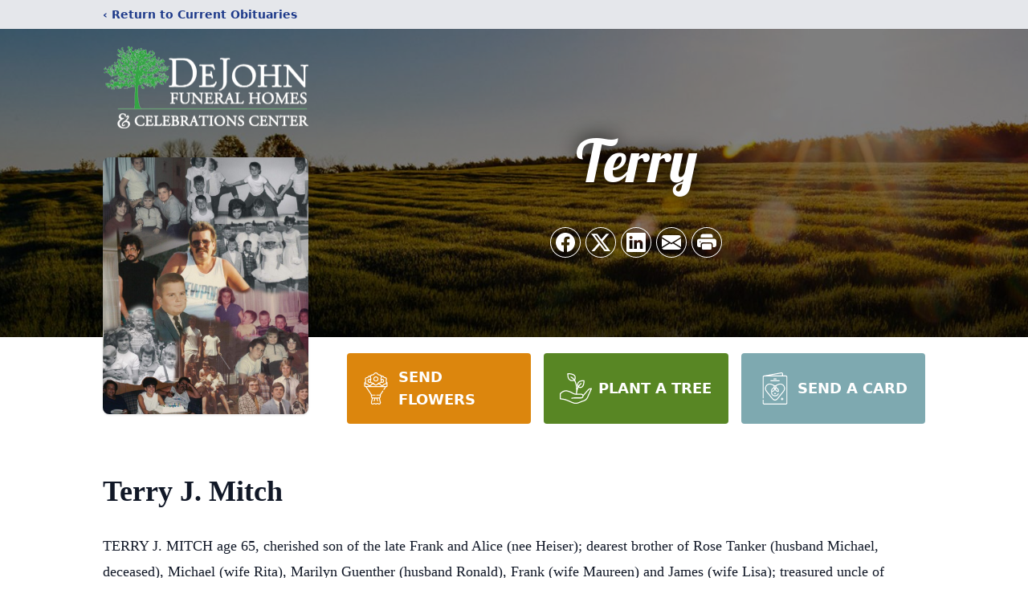

--- FILE ---
content_type: text/html; charset=utf-8
request_url: https://www.google.com/recaptcha/enterprise/anchor?ar=1&k=6LdA1TgpAAAAAA2VL_BfSi4C6VzhKvmuEyhXYnMC&co=aHR0cHM6Ly93d3cuZGVqb2huZnVuZXJhbC5jb206NDQz&hl=en&type=image&v=PoyoqOPhxBO7pBk68S4YbpHZ&theme=light&size=invisible&badge=bottomright&anchor-ms=20000&execute-ms=30000&cb=3f05j8ew0kwg
body_size: 48841
content:
<!DOCTYPE HTML><html dir="ltr" lang="en"><head><meta http-equiv="Content-Type" content="text/html; charset=UTF-8">
<meta http-equiv="X-UA-Compatible" content="IE=edge">
<title>reCAPTCHA</title>
<style type="text/css">
/* cyrillic-ext */
@font-face {
  font-family: 'Roboto';
  font-style: normal;
  font-weight: 400;
  font-stretch: 100%;
  src: url(//fonts.gstatic.com/s/roboto/v48/KFO7CnqEu92Fr1ME7kSn66aGLdTylUAMa3GUBHMdazTgWw.woff2) format('woff2');
  unicode-range: U+0460-052F, U+1C80-1C8A, U+20B4, U+2DE0-2DFF, U+A640-A69F, U+FE2E-FE2F;
}
/* cyrillic */
@font-face {
  font-family: 'Roboto';
  font-style: normal;
  font-weight: 400;
  font-stretch: 100%;
  src: url(//fonts.gstatic.com/s/roboto/v48/KFO7CnqEu92Fr1ME7kSn66aGLdTylUAMa3iUBHMdazTgWw.woff2) format('woff2');
  unicode-range: U+0301, U+0400-045F, U+0490-0491, U+04B0-04B1, U+2116;
}
/* greek-ext */
@font-face {
  font-family: 'Roboto';
  font-style: normal;
  font-weight: 400;
  font-stretch: 100%;
  src: url(//fonts.gstatic.com/s/roboto/v48/KFO7CnqEu92Fr1ME7kSn66aGLdTylUAMa3CUBHMdazTgWw.woff2) format('woff2');
  unicode-range: U+1F00-1FFF;
}
/* greek */
@font-face {
  font-family: 'Roboto';
  font-style: normal;
  font-weight: 400;
  font-stretch: 100%;
  src: url(//fonts.gstatic.com/s/roboto/v48/KFO7CnqEu92Fr1ME7kSn66aGLdTylUAMa3-UBHMdazTgWw.woff2) format('woff2');
  unicode-range: U+0370-0377, U+037A-037F, U+0384-038A, U+038C, U+038E-03A1, U+03A3-03FF;
}
/* math */
@font-face {
  font-family: 'Roboto';
  font-style: normal;
  font-weight: 400;
  font-stretch: 100%;
  src: url(//fonts.gstatic.com/s/roboto/v48/KFO7CnqEu92Fr1ME7kSn66aGLdTylUAMawCUBHMdazTgWw.woff2) format('woff2');
  unicode-range: U+0302-0303, U+0305, U+0307-0308, U+0310, U+0312, U+0315, U+031A, U+0326-0327, U+032C, U+032F-0330, U+0332-0333, U+0338, U+033A, U+0346, U+034D, U+0391-03A1, U+03A3-03A9, U+03B1-03C9, U+03D1, U+03D5-03D6, U+03F0-03F1, U+03F4-03F5, U+2016-2017, U+2034-2038, U+203C, U+2040, U+2043, U+2047, U+2050, U+2057, U+205F, U+2070-2071, U+2074-208E, U+2090-209C, U+20D0-20DC, U+20E1, U+20E5-20EF, U+2100-2112, U+2114-2115, U+2117-2121, U+2123-214F, U+2190, U+2192, U+2194-21AE, U+21B0-21E5, U+21F1-21F2, U+21F4-2211, U+2213-2214, U+2216-22FF, U+2308-230B, U+2310, U+2319, U+231C-2321, U+2336-237A, U+237C, U+2395, U+239B-23B7, U+23D0, U+23DC-23E1, U+2474-2475, U+25AF, U+25B3, U+25B7, U+25BD, U+25C1, U+25CA, U+25CC, U+25FB, U+266D-266F, U+27C0-27FF, U+2900-2AFF, U+2B0E-2B11, U+2B30-2B4C, U+2BFE, U+3030, U+FF5B, U+FF5D, U+1D400-1D7FF, U+1EE00-1EEFF;
}
/* symbols */
@font-face {
  font-family: 'Roboto';
  font-style: normal;
  font-weight: 400;
  font-stretch: 100%;
  src: url(//fonts.gstatic.com/s/roboto/v48/KFO7CnqEu92Fr1ME7kSn66aGLdTylUAMaxKUBHMdazTgWw.woff2) format('woff2');
  unicode-range: U+0001-000C, U+000E-001F, U+007F-009F, U+20DD-20E0, U+20E2-20E4, U+2150-218F, U+2190, U+2192, U+2194-2199, U+21AF, U+21E6-21F0, U+21F3, U+2218-2219, U+2299, U+22C4-22C6, U+2300-243F, U+2440-244A, U+2460-24FF, U+25A0-27BF, U+2800-28FF, U+2921-2922, U+2981, U+29BF, U+29EB, U+2B00-2BFF, U+4DC0-4DFF, U+FFF9-FFFB, U+10140-1018E, U+10190-1019C, U+101A0, U+101D0-101FD, U+102E0-102FB, U+10E60-10E7E, U+1D2C0-1D2D3, U+1D2E0-1D37F, U+1F000-1F0FF, U+1F100-1F1AD, U+1F1E6-1F1FF, U+1F30D-1F30F, U+1F315, U+1F31C, U+1F31E, U+1F320-1F32C, U+1F336, U+1F378, U+1F37D, U+1F382, U+1F393-1F39F, U+1F3A7-1F3A8, U+1F3AC-1F3AF, U+1F3C2, U+1F3C4-1F3C6, U+1F3CA-1F3CE, U+1F3D4-1F3E0, U+1F3ED, U+1F3F1-1F3F3, U+1F3F5-1F3F7, U+1F408, U+1F415, U+1F41F, U+1F426, U+1F43F, U+1F441-1F442, U+1F444, U+1F446-1F449, U+1F44C-1F44E, U+1F453, U+1F46A, U+1F47D, U+1F4A3, U+1F4B0, U+1F4B3, U+1F4B9, U+1F4BB, U+1F4BF, U+1F4C8-1F4CB, U+1F4D6, U+1F4DA, U+1F4DF, U+1F4E3-1F4E6, U+1F4EA-1F4ED, U+1F4F7, U+1F4F9-1F4FB, U+1F4FD-1F4FE, U+1F503, U+1F507-1F50B, U+1F50D, U+1F512-1F513, U+1F53E-1F54A, U+1F54F-1F5FA, U+1F610, U+1F650-1F67F, U+1F687, U+1F68D, U+1F691, U+1F694, U+1F698, U+1F6AD, U+1F6B2, U+1F6B9-1F6BA, U+1F6BC, U+1F6C6-1F6CF, U+1F6D3-1F6D7, U+1F6E0-1F6EA, U+1F6F0-1F6F3, U+1F6F7-1F6FC, U+1F700-1F7FF, U+1F800-1F80B, U+1F810-1F847, U+1F850-1F859, U+1F860-1F887, U+1F890-1F8AD, U+1F8B0-1F8BB, U+1F8C0-1F8C1, U+1F900-1F90B, U+1F93B, U+1F946, U+1F984, U+1F996, U+1F9E9, U+1FA00-1FA6F, U+1FA70-1FA7C, U+1FA80-1FA89, U+1FA8F-1FAC6, U+1FACE-1FADC, U+1FADF-1FAE9, U+1FAF0-1FAF8, U+1FB00-1FBFF;
}
/* vietnamese */
@font-face {
  font-family: 'Roboto';
  font-style: normal;
  font-weight: 400;
  font-stretch: 100%;
  src: url(//fonts.gstatic.com/s/roboto/v48/KFO7CnqEu92Fr1ME7kSn66aGLdTylUAMa3OUBHMdazTgWw.woff2) format('woff2');
  unicode-range: U+0102-0103, U+0110-0111, U+0128-0129, U+0168-0169, U+01A0-01A1, U+01AF-01B0, U+0300-0301, U+0303-0304, U+0308-0309, U+0323, U+0329, U+1EA0-1EF9, U+20AB;
}
/* latin-ext */
@font-face {
  font-family: 'Roboto';
  font-style: normal;
  font-weight: 400;
  font-stretch: 100%;
  src: url(//fonts.gstatic.com/s/roboto/v48/KFO7CnqEu92Fr1ME7kSn66aGLdTylUAMa3KUBHMdazTgWw.woff2) format('woff2');
  unicode-range: U+0100-02BA, U+02BD-02C5, U+02C7-02CC, U+02CE-02D7, U+02DD-02FF, U+0304, U+0308, U+0329, U+1D00-1DBF, U+1E00-1E9F, U+1EF2-1EFF, U+2020, U+20A0-20AB, U+20AD-20C0, U+2113, U+2C60-2C7F, U+A720-A7FF;
}
/* latin */
@font-face {
  font-family: 'Roboto';
  font-style: normal;
  font-weight: 400;
  font-stretch: 100%;
  src: url(//fonts.gstatic.com/s/roboto/v48/KFO7CnqEu92Fr1ME7kSn66aGLdTylUAMa3yUBHMdazQ.woff2) format('woff2');
  unicode-range: U+0000-00FF, U+0131, U+0152-0153, U+02BB-02BC, U+02C6, U+02DA, U+02DC, U+0304, U+0308, U+0329, U+2000-206F, U+20AC, U+2122, U+2191, U+2193, U+2212, U+2215, U+FEFF, U+FFFD;
}
/* cyrillic-ext */
@font-face {
  font-family: 'Roboto';
  font-style: normal;
  font-weight: 500;
  font-stretch: 100%;
  src: url(//fonts.gstatic.com/s/roboto/v48/KFO7CnqEu92Fr1ME7kSn66aGLdTylUAMa3GUBHMdazTgWw.woff2) format('woff2');
  unicode-range: U+0460-052F, U+1C80-1C8A, U+20B4, U+2DE0-2DFF, U+A640-A69F, U+FE2E-FE2F;
}
/* cyrillic */
@font-face {
  font-family: 'Roboto';
  font-style: normal;
  font-weight: 500;
  font-stretch: 100%;
  src: url(//fonts.gstatic.com/s/roboto/v48/KFO7CnqEu92Fr1ME7kSn66aGLdTylUAMa3iUBHMdazTgWw.woff2) format('woff2');
  unicode-range: U+0301, U+0400-045F, U+0490-0491, U+04B0-04B1, U+2116;
}
/* greek-ext */
@font-face {
  font-family: 'Roboto';
  font-style: normal;
  font-weight: 500;
  font-stretch: 100%;
  src: url(//fonts.gstatic.com/s/roboto/v48/KFO7CnqEu92Fr1ME7kSn66aGLdTylUAMa3CUBHMdazTgWw.woff2) format('woff2');
  unicode-range: U+1F00-1FFF;
}
/* greek */
@font-face {
  font-family: 'Roboto';
  font-style: normal;
  font-weight: 500;
  font-stretch: 100%;
  src: url(//fonts.gstatic.com/s/roboto/v48/KFO7CnqEu92Fr1ME7kSn66aGLdTylUAMa3-UBHMdazTgWw.woff2) format('woff2');
  unicode-range: U+0370-0377, U+037A-037F, U+0384-038A, U+038C, U+038E-03A1, U+03A3-03FF;
}
/* math */
@font-face {
  font-family: 'Roboto';
  font-style: normal;
  font-weight: 500;
  font-stretch: 100%;
  src: url(//fonts.gstatic.com/s/roboto/v48/KFO7CnqEu92Fr1ME7kSn66aGLdTylUAMawCUBHMdazTgWw.woff2) format('woff2');
  unicode-range: U+0302-0303, U+0305, U+0307-0308, U+0310, U+0312, U+0315, U+031A, U+0326-0327, U+032C, U+032F-0330, U+0332-0333, U+0338, U+033A, U+0346, U+034D, U+0391-03A1, U+03A3-03A9, U+03B1-03C9, U+03D1, U+03D5-03D6, U+03F0-03F1, U+03F4-03F5, U+2016-2017, U+2034-2038, U+203C, U+2040, U+2043, U+2047, U+2050, U+2057, U+205F, U+2070-2071, U+2074-208E, U+2090-209C, U+20D0-20DC, U+20E1, U+20E5-20EF, U+2100-2112, U+2114-2115, U+2117-2121, U+2123-214F, U+2190, U+2192, U+2194-21AE, U+21B0-21E5, U+21F1-21F2, U+21F4-2211, U+2213-2214, U+2216-22FF, U+2308-230B, U+2310, U+2319, U+231C-2321, U+2336-237A, U+237C, U+2395, U+239B-23B7, U+23D0, U+23DC-23E1, U+2474-2475, U+25AF, U+25B3, U+25B7, U+25BD, U+25C1, U+25CA, U+25CC, U+25FB, U+266D-266F, U+27C0-27FF, U+2900-2AFF, U+2B0E-2B11, U+2B30-2B4C, U+2BFE, U+3030, U+FF5B, U+FF5D, U+1D400-1D7FF, U+1EE00-1EEFF;
}
/* symbols */
@font-face {
  font-family: 'Roboto';
  font-style: normal;
  font-weight: 500;
  font-stretch: 100%;
  src: url(//fonts.gstatic.com/s/roboto/v48/KFO7CnqEu92Fr1ME7kSn66aGLdTylUAMaxKUBHMdazTgWw.woff2) format('woff2');
  unicode-range: U+0001-000C, U+000E-001F, U+007F-009F, U+20DD-20E0, U+20E2-20E4, U+2150-218F, U+2190, U+2192, U+2194-2199, U+21AF, U+21E6-21F0, U+21F3, U+2218-2219, U+2299, U+22C4-22C6, U+2300-243F, U+2440-244A, U+2460-24FF, U+25A0-27BF, U+2800-28FF, U+2921-2922, U+2981, U+29BF, U+29EB, U+2B00-2BFF, U+4DC0-4DFF, U+FFF9-FFFB, U+10140-1018E, U+10190-1019C, U+101A0, U+101D0-101FD, U+102E0-102FB, U+10E60-10E7E, U+1D2C0-1D2D3, U+1D2E0-1D37F, U+1F000-1F0FF, U+1F100-1F1AD, U+1F1E6-1F1FF, U+1F30D-1F30F, U+1F315, U+1F31C, U+1F31E, U+1F320-1F32C, U+1F336, U+1F378, U+1F37D, U+1F382, U+1F393-1F39F, U+1F3A7-1F3A8, U+1F3AC-1F3AF, U+1F3C2, U+1F3C4-1F3C6, U+1F3CA-1F3CE, U+1F3D4-1F3E0, U+1F3ED, U+1F3F1-1F3F3, U+1F3F5-1F3F7, U+1F408, U+1F415, U+1F41F, U+1F426, U+1F43F, U+1F441-1F442, U+1F444, U+1F446-1F449, U+1F44C-1F44E, U+1F453, U+1F46A, U+1F47D, U+1F4A3, U+1F4B0, U+1F4B3, U+1F4B9, U+1F4BB, U+1F4BF, U+1F4C8-1F4CB, U+1F4D6, U+1F4DA, U+1F4DF, U+1F4E3-1F4E6, U+1F4EA-1F4ED, U+1F4F7, U+1F4F9-1F4FB, U+1F4FD-1F4FE, U+1F503, U+1F507-1F50B, U+1F50D, U+1F512-1F513, U+1F53E-1F54A, U+1F54F-1F5FA, U+1F610, U+1F650-1F67F, U+1F687, U+1F68D, U+1F691, U+1F694, U+1F698, U+1F6AD, U+1F6B2, U+1F6B9-1F6BA, U+1F6BC, U+1F6C6-1F6CF, U+1F6D3-1F6D7, U+1F6E0-1F6EA, U+1F6F0-1F6F3, U+1F6F7-1F6FC, U+1F700-1F7FF, U+1F800-1F80B, U+1F810-1F847, U+1F850-1F859, U+1F860-1F887, U+1F890-1F8AD, U+1F8B0-1F8BB, U+1F8C0-1F8C1, U+1F900-1F90B, U+1F93B, U+1F946, U+1F984, U+1F996, U+1F9E9, U+1FA00-1FA6F, U+1FA70-1FA7C, U+1FA80-1FA89, U+1FA8F-1FAC6, U+1FACE-1FADC, U+1FADF-1FAE9, U+1FAF0-1FAF8, U+1FB00-1FBFF;
}
/* vietnamese */
@font-face {
  font-family: 'Roboto';
  font-style: normal;
  font-weight: 500;
  font-stretch: 100%;
  src: url(//fonts.gstatic.com/s/roboto/v48/KFO7CnqEu92Fr1ME7kSn66aGLdTylUAMa3OUBHMdazTgWw.woff2) format('woff2');
  unicode-range: U+0102-0103, U+0110-0111, U+0128-0129, U+0168-0169, U+01A0-01A1, U+01AF-01B0, U+0300-0301, U+0303-0304, U+0308-0309, U+0323, U+0329, U+1EA0-1EF9, U+20AB;
}
/* latin-ext */
@font-face {
  font-family: 'Roboto';
  font-style: normal;
  font-weight: 500;
  font-stretch: 100%;
  src: url(//fonts.gstatic.com/s/roboto/v48/KFO7CnqEu92Fr1ME7kSn66aGLdTylUAMa3KUBHMdazTgWw.woff2) format('woff2');
  unicode-range: U+0100-02BA, U+02BD-02C5, U+02C7-02CC, U+02CE-02D7, U+02DD-02FF, U+0304, U+0308, U+0329, U+1D00-1DBF, U+1E00-1E9F, U+1EF2-1EFF, U+2020, U+20A0-20AB, U+20AD-20C0, U+2113, U+2C60-2C7F, U+A720-A7FF;
}
/* latin */
@font-face {
  font-family: 'Roboto';
  font-style: normal;
  font-weight: 500;
  font-stretch: 100%;
  src: url(//fonts.gstatic.com/s/roboto/v48/KFO7CnqEu92Fr1ME7kSn66aGLdTylUAMa3yUBHMdazQ.woff2) format('woff2');
  unicode-range: U+0000-00FF, U+0131, U+0152-0153, U+02BB-02BC, U+02C6, U+02DA, U+02DC, U+0304, U+0308, U+0329, U+2000-206F, U+20AC, U+2122, U+2191, U+2193, U+2212, U+2215, U+FEFF, U+FFFD;
}
/* cyrillic-ext */
@font-face {
  font-family: 'Roboto';
  font-style: normal;
  font-weight: 900;
  font-stretch: 100%;
  src: url(//fonts.gstatic.com/s/roboto/v48/KFO7CnqEu92Fr1ME7kSn66aGLdTylUAMa3GUBHMdazTgWw.woff2) format('woff2');
  unicode-range: U+0460-052F, U+1C80-1C8A, U+20B4, U+2DE0-2DFF, U+A640-A69F, U+FE2E-FE2F;
}
/* cyrillic */
@font-face {
  font-family: 'Roboto';
  font-style: normal;
  font-weight: 900;
  font-stretch: 100%;
  src: url(//fonts.gstatic.com/s/roboto/v48/KFO7CnqEu92Fr1ME7kSn66aGLdTylUAMa3iUBHMdazTgWw.woff2) format('woff2');
  unicode-range: U+0301, U+0400-045F, U+0490-0491, U+04B0-04B1, U+2116;
}
/* greek-ext */
@font-face {
  font-family: 'Roboto';
  font-style: normal;
  font-weight: 900;
  font-stretch: 100%;
  src: url(//fonts.gstatic.com/s/roboto/v48/KFO7CnqEu92Fr1ME7kSn66aGLdTylUAMa3CUBHMdazTgWw.woff2) format('woff2');
  unicode-range: U+1F00-1FFF;
}
/* greek */
@font-face {
  font-family: 'Roboto';
  font-style: normal;
  font-weight: 900;
  font-stretch: 100%;
  src: url(//fonts.gstatic.com/s/roboto/v48/KFO7CnqEu92Fr1ME7kSn66aGLdTylUAMa3-UBHMdazTgWw.woff2) format('woff2');
  unicode-range: U+0370-0377, U+037A-037F, U+0384-038A, U+038C, U+038E-03A1, U+03A3-03FF;
}
/* math */
@font-face {
  font-family: 'Roboto';
  font-style: normal;
  font-weight: 900;
  font-stretch: 100%;
  src: url(//fonts.gstatic.com/s/roboto/v48/KFO7CnqEu92Fr1ME7kSn66aGLdTylUAMawCUBHMdazTgWw.woff2) format('woff2');
  unicode-range: U+0302-0303, U+0305, U+0307-0308, U+0310, U+0312, U+0315, U+031A, U+0326-0327, U+032C, U+032F-0330, U+0332-0333, U+0338, U+033A, U+0346, U+034D, U+0391-03A1, U+03A3-03A9, U+03B1-03C9, U+03D1, U+03D5-03D6, U+03F0-03F1, U+03F4-03F5, U+2016-2017, U+2034-2038, U+203C, U+2040, U+2043, U+2047, U+2050, U+2057, U+205F, U+2070-2071, U+2074-208E, U+2090-209C, U+20D0-20DC, U+20E1, U+20E5-20EF, U+2100-2112, U+2114-2115, U+2117-2121, U+2123-214F, U+2190, U+2192, U+2194-21AE, U+21B0-21E5, U+21F1-21F2, U+21F4-2211, U+2213-2214, U+2216-22FF, U+2308-230B, U+2310, U+2319, U+231C-2321, U+2336-237A, U+237C, U+2395, U+239B-23B7, U+23D0, U+23DC-23E1, U+2474-2475, U+25AF, U+25B3, U+25B7, U+25BD, U+25C1, U+25CA, U+25CC, U+25FB, U+266D-266F, U+27C0-27FF, U+2900-2AFF, U+2B0E-2B11, U+2B30-2B4C, U+2BFE, U+3030, U+FF5B, U+FF5D, U+1D400-1D7FF, U+1EE00-1EEFF;
}
/* symbols */
@font-face {
  font-family: 'Roboto';
  font-style: normal;
  font-weight: 900;
  font-stretch: 100%;
  src: url(//fonts.gstatic.com/s/roboto/v48/KFO7CnqEu92Fr1ME7kSn66aGLdTylUAMaxKUBHMdazTgWw.woff2) format('woff2');
  unicode-range: U+0001-000C, U+000E-001F, U+007F-009F, U+20DD-20E0, U+20E2-20E4, U+2150-218F, U+2190, U+2192, U+2194-2199, U+21AF, U+21E6-21F0, U+21F3, U+2218-2219, U+2299, U+22C4-22C6, U+2300-243F, U+2440-244A, U+2460-24FF, U+25A0-27BF, U+2800-28FF, U+2921-2922, U+2981, U+29BF, U+29EB, U+2B00-2BFF, U+4DC0-4DFF, U+FFF9-FFFB, U+10140-1018E, U+10190-1019C, U+101A0, U+101D0-101FD, U+102E0-102FB, U+10E60-10E7E, U+1D2C0-1D2D3, U+1D2E0-1D37F, U+1F000-1F0FF, U+1F100-1F1AD, U+1F1E6-1F1FF, U+1F30D-1F30F, U+1F315, U+1F31C, U+1F31E, U+1F320-1F32C, U+1F336, U+1F378, U+1F37D, U+1F382, U+1F393-1F39F, U+1F3A7-1F3A8, U+1F3AC-1F3AF, U+1F3C2, U+1F3C4-1F3C6, U+1F3CA-1F3CE, U+1F3D4-1F3E0, U+1F3ED, U+1F3F1-1F3F3, U+1F3F5-1F3F7, U+1F408, U+1F415, U+1F41F, U+1F426, U+1F43F, U+1F441-1F442, U+1F444, U+1F446-1F449, U+1F44C-1F44E, U+1F453, U+1F46A, U+1F47D, U+1F4A3, U+1F4B0, U+1F4B3, U+1F4B9, U+1F4BB, U+1F4BF, U+1F4C8-1F4CB, U+1F4D6, U+1F4DA, U+1F4DF, U+1F4E3-1F4E6, U+1F4EA-1F4ED, U+1F4F7, U+1F4F9-1F4FB, U+1F4FD-1F4FE, U+1F503, U+1F507-1F50B, U+1F50D, U+1F512-1F513, U+1F53E-1F54A, U+1F54F-1F5FA, U+1F610, U+1F650-1F67F, U+1F687, U+1F68D, U+1F691, U+1F694, U+1F698, U+1F6AD, U+1F6B2, U+1F6B9-1F6BA, U+1F6BC, U+1F6C6-1F6CF, U+1F6D3-1F6D7, U+1F6E0-1F6EA, U+1F6F0-1F6F3, U+1F6F7-1F6FC, U+1F700-1F7FF, U+1F800-1F80B, U+1F810-1F847, U+1F850-1F859, U+1F860-1F887, U+1F890-1F8AD, U+1F8B0-1F8BB, U+1F8C0-1F8C1, U+1F900-1F90B, U+1F93B, U+1F946, U+1F984, U+1F996, U+1F9E9, U+1FA00-1FA6F, U+1FA70-1FA7C, U+1FA80-1FA89, U+1FA8F-1FAC6, U+1FACE-1FADC, U+1FADF-1FAE9, U+1FAF0-1FAF8, U+1FB00-1FBFF;
}
/* vietnamese */
@font-face {
  font-family: 'Roboto';
  font-style: normal;
  font-weight: 900;
  font-stretch: 100%;
  src: url(//fonts.gstatic.com/s/roboto/v48/KFO7CnqEu92Fr1ME7kSn66aGLdTylUAMa3OUBHMdazTgWw.woff2) format('woff2');
  unicode-range: U+0102-0103, U+0110-0111, U+0128-0129, U+0168-0169, U+01A0-01A1, U+01AF-01B0, U+0300-0301, U+0303-0304, U+0308-0309, U+0323, U+0329, U+1EA0-1EF9, U+20AB;
}
/* latin-ext */
@font-face {
  font-family: 'Roboto';
  font-style: normal;
  font-weight: 900;
  font-stretch: 100%;
  src: url(//fonts.gstatic.com/s/roboto/v48/KFO7CnqEu92Fr1ME7kSn66aGLdTylUAMa3KUBHMdazTgWw.woff2) format('woff2');
  unicode-range: U+0100-02BA, U+02BD-02C5, U+02C7-02CC, U+02CE-02D7, U+02DD-02FF, U+0304, U+0308, U+0329, U+1D00-1DBF, U+1E00-1E9F, U+1EF2-1EFF, U+2020, U+20A0-20AB, U+20AD-20C0, U+2113, U+2C60-2C7F, U+A720-A7FF;
}
/* latin */
@font-face {
  font-family: 'Roboto';
  font-style: normal;
  font-weight: 900;
  font-stretch: 100%;
  src: url(//fonts.gstatic.com/s/roboto/v48/KFO7CnqEu92Fr1ME7kSn66aGLdTylUAMa3yUBHMdazQ.woff2) format('woff2');
  unicode-range: U+0000-00FF, U+0131, U+0152-0153, U+02BB-02BC, U+02C6, U+02DA, U+02DC, U+0304, U+0308, U+0329, U+2000-206F, U+20AC, U+2122, U+2191, U+2193, U+2212, U+2215, U+FEFF, U+FFFD;
}

</style>
<link rel="stylesheet" type="text/css" href="https://www.gstatic.com/recaptcha/releases/PoyoqOPhxBO7pBk68S4YbpHZ/styles__ltr.css">
<script nonce="eLzaw9tDTZGOHmr_eyi9_w" type="text/javascript">window['__recaptcha_api'] = 'https://www.google.com/recaptcha/enterprise/';</script>
<script type="text/javascript" src="https://www.gstatic.com/recaptcha/releases/PoyoqOPhxBO7pBk68S4YbpHZ/recaptcha__en.js" nonce="eLzaw9tDTZGOHmr_eyi9_w">
      
    </script></head>
<body><div id="rc-anchor-alert" class="rc-anchor-alert"></div>
<input type="hidden" id="recaptcha-token" value="[base64]">
<script type="text/javascript" nonce="eLzaw9tDTZGOHmr_eyi9_w">
      recaptcha.anchor.Main.init("[\x22ainput\x22,[\x22bgdata\x22,\x22\x22,\[base64]/[base64]/MjU1Ong/[base64]/[base64]/[base64]/[base64]/[base64]/[base64]/[base64]/[base64]/[base64]/[base64]/[base64]/[base64]/[base64]/[base64]/[base64]\\u003d\x22,\[base64]\\u003d\x22,\[base64]/[base64]/[base64]/[base64]/[base64]/DhV9BDVzClMKUb35cw5TCksKMalBWTcKnZn7DnMKVcV3DmMKMw55YFEB3HsO8DcKJMio3LEbDplXCtB86w5vDpcKewqtjeyDCs1ANScOJwpjChwTCl07CssKZXMKHwpwkM8KqFFlTw4xPIsKeDgJvwpvDnkIIUl4Jw6/[base64]/DjUrDk8O6wpxxS8OrwqnCtFkCw550esKuBDrCvF3Dg1MhbQjDsMO8w5zDlhgge2c2FcKKwqVvwptgw6XDpEEsJ0XCohvDq8K2YwHDrcKpwpoSw5MDwqohwodefMKjayh7XsOmw67CnVQEw63DgMOVwrtyXcK/IMOFw65SwrjCqCHCnMK0w4fCu8Olwo8lwoHDqMK+Mx5Tw5TCicKew5gpSMOzSToFw6kkbzbDt8OMw5FbasOkdAdnw7fCvGhpf3IlXMOTwr/Dtmp9w6QzU8OvJcOdwr3CnkbCgQTClsK8dsOnbWrCosOrw6/DuWsmwoYOw44Hd8O1woIif0/DpVMiSQ1HTsKYwovCnQJxdHQRwqnCt8KgF8OPw4TDgW/[base64]/[base64]/DlXwqwojCmTUDGMOfwrLCgsKcK3DCp8OkMsOqEcKhDjsNQE3DtcKaecKMwrhdw43DkC1ewqc9w7/[base64]/DmsKWwrJAaMKHw47DjcO3ImAXSBHDvH0JSMK0aGrCqsOUwrrCicOMEsKpw4dxTsKWXsKDTm4UHTbDnwtDw4Fywp/[base64]/w7gsAA4wYX3CpcK4CDXDh8K/[base64]/KAxTLMKLNyZww6dLMMO1Uw1TfcKYwqpiNMKqZyXCrHk4w458wrnDscO+w4/[base64]/Dvwxyw6TDtSYBb2wdc8O4SsKTHzBKw43CtCd9w7zCjXNTNsKTMBDCisOBwqAewqttwrQQw6vChMKnwqPDtkDChEZCw7Bwf8KfQ3fDpMOiPMO/BS3DqAMAw53Ct2bCocOfw6zCu0FjAQrCo8KAwp9oVMKnwoZYw4PDnCDDmBgnw4cYw6cAwqbDuA5ew5sLKcKsXBhKeA7DtsOPagvCiMOVwp5Lw5Z4w6/Dr8KjwqUtSMKIw5EkI2rDhsOtw45qw50lWsOmwqp1NcKMwrTChFjDrGLCncOAwoxuVHk3w6BjUcKiWV4DwppMTsKswobCujNOG8K7b8KvU8KODcOyECrDm1rDiMKdYcKiFmRFw59kOwbDo8KuwqsGU8Keb8Kuw5HDvxrCrhHDtxx/L8KGNsKkwpnDrDrCtz5lUnnDs0Eww59Jwqppw4LDtzPDqcOhNGPCisORw7YbLcKTwpDCp1vCisK1w6YAw6R4BMK5eMOWYsK7IcKtDcO0d0jCtVPCgMOZw7rDuwLCpzluw6QHaHnDh8Kqwq3DmsOYThbDswPDnsO1w6DDmyg0BsKiw5cKwoPDn3/CtcK7w7wcw6wqZW/CviAmaS7DtMO8SsO5R8KSwpjDgAsCZMODwq0vw4DCnX4qfcO6wqlmwo7DncKcw5BSwphEBA1Lw48aGSTCisKLwpw+w4LDojgGwroOTiQWf1bCpFtkwrrDucKYScKFI8K7Dy/CjMKAw4HDvcKKw7R+woZlewDClSbDgT1HwoXDiUt3M0zDnQ1tTT8sw5TCl8KTw6lyw53Cg8KwV8KDQ8KCfcK7f1QLw5nDuQbDh03DnATDs1nDuMKbCMO0cEkaEklEFsObw45Bw4p9XsKmwqnDhlEiCRkkw4LDiEAhWmjCphM7wq/CoCQEF8K+UMK9woDCmmBgwq0Jw6XDhsKBwqnCpQY3woBsw5Z+wpTDlzpGw4g5WDtSwpQYFcOVw4zCtkY1w4s5IMO5wpPClcOFwrXCl15adX43NgbCvMK9ezHDuxxqIMONJcOBwpATw57DiMKrOWtgA8KuX8OXScOFw5AYwr/DlsONEsKafsO2w7dsfjQxw4I1wrhvfWMKA3PCp8Kub1bCjsK2wonCuzPDu8KkwrvDlRYUCxMJw43DlcOJKH8Fw79AbzsiLEHCjFEJwqXCl8OZNGkSQ0gvw67CpA7ChBfClsK5w4/[base64]/[base64]/[base64]/DnMKLen1FwotMw79iHyzDncOHTlLDjx9Qwph6w5I8TsO4ZjAdw4bCgcKrMsOhw6VMw5pqcTErRBjDlQMkCsOgTw/DuMOoOsKGUFcMD8OdA8Odw5nDqhjDt8ONwrILw6ZEHkRzwrzDqnpoTMONw6tkwpfDkMOAUmkXw6HCq2x4wr/DoBNrInPClHvDl8OGc25aw4TDo8OQw5AIwrLCpEvDm2LCpVzCo14LeVXCkcKQwqoIdcK9E1ldwqxEwqwowpjDih8vH8ODw47DmsKJwqHDusKiK8KyN8KYCsO5YcO+PcKGw5LCu8O0ZcKdPm5lwo/CjcKCIMKqXcOze2LDqE7CncK7wrHDscOBZRwIwrzCrcOZwq9SwojCgcOGwq/ClMKpHFDCk0DCsjXCpFrCscKXbnfDtGVYWMOSw51KNcOlasKgw6UywpTDm23DuRgiw5rDn8O5w5IFfsKTPTgwA8OWFH7Cvj/DpsOyMi8MWMK9Qn0uwoxXfkXChVdUHmvCp8OAwo4ZUibCiUvCggjDhiwkwq1/w4rDmsKOwqXCq8KywqzDu0/Dm8KACGPCvsOsDcKBwo0pM8KnZsOUw60Hw6wDBUbDjlrDqGF6T8KnITvCnhbDuioMaREtwr49wpUXwoU3wqLCv1jDksK/wrlRdMKAflvDjBBSwpHDjcOURTlabsOmAsOnQ2/[base64]/[base64]/CgmzDoj3CgMOvwppIw4fCpsO2DWPDtWnCuXzDmsKqwoHClzHDhFUkw5hmGsOGV8OQw5zDmwLCuxbDrxfCiRppMAYGwokIw5jCvkMNHcK0I8OYw6N1UQ0/wqEdWVjDixbDusOXw4bDgcK4woIxwqJzw7l6dsO/wognw7DDssKFw784w7XCp8KCBsO5c8OGJcOPLCsHwr4ew5NVFsOzwqsiVC/DgsKbHsOKOj7Ci8O9w4zDqSPCscOpw5g4wrwBwrExw7PCli0lAMKnL0llCMOkw7xpQgsGwpPCoA7ChyZUwqLDlFbDq0HCuFF7w4o4wqfDmFFVLXvDsUDCmMOzw5s+w79nM8K5w4TDv1/Ds8OUwqd3w4/DjcODw4zCuibDlMKRw7JHe8OIKAXClcOlw78mcm17w6s/bcOUw53CoFLDm8KPw7/DixnDp8OKYQjDsXfCvBTCnS9HIMK5ZsKvYMKkTsK7woluUcKqXhJmw4BVYMKiw5bDqUoJH24iR1FjwpfDtsKdw7FtK8OHYkwPcxFWRMKfG1hdLmNjCAVQwokTXMO3w7E1wp7CtMOMwrljZD9pHcK0w5x3wobDl8OqE8O8fMKmw4nClsK/fF08wp3DpMK8JcKKNMK8wrfDh8KZw59NFS4cc8OyXzd3BkUhw4/CrcK3MmU1UDlnKsKgw4NKw6Y/[base64]/WR7CvcK5H0zDucK9cFbDgxbCq8OSBw3Cqh/DtsKbwqV2fsO0BlVPw5VmwrnCosK3w4RJLyI+wqLDq8K+J8KWwp/DrcOxwr5KwpcUN0RUIwTDmMKre3/DicKHwovCiFTCohLCvcKOIMKPw4kFwofCgl5OEjAjw5nCtDrDpsKvw7LCjGQvwrAYw71mc8OtwobCrMOPB8KlwqNhw7Zyw64MRlJaMSrCi13Dj0nCtMOZQcKyWiNRw7o0BsODLFQGw7zDiMOHQHzCp8OUKWNVFcKaScO3aUnDpHpLw7Zjby/DkQATSjfCuMK6T8O5w7zDgggLwp8jwocyw6HDiyIjwqbDgMO9w6JRw5nDtMOaw5MlUsOOwqTDkCQ/RMKZLsODIy0Jw7F+RGTDg8K6ScK5w4Y/QMKlYH/DqW7CpcKrwo/[base64]/CmnbCkgoKw5rCssKiwrNpBnDDmMKXwrwpD8O1Y8Klw7YjM8OnImgmKy7Dt8KcAMKDGMOvaBVjCsOxbsKjQklVOS3DsMOPw5FjTsOkeVcWFGN0w6PDscO+annDkQvDjCzDkwfCu8Kqw40edsOTwrfCuR/CscOMdSXDk1AiUiJRasKpb8KacCfDoDV2w4gaFwjDjsKyw7HCo8ORPB0qw6jDsFNgZgXChcKGwpvCh8ODw57DhsKHw6PDtcONwpoUTzXCr8KxG0gjLcOIwpMbw4XDu8OKw6bCoWbDicKnwr7Ck8KSwpIMRsKMNm3Dt8KVZMKLfcOmwq/DpypIw5JPw4J2C8K/ERzCksKew4TDpCDDvsOPwpLDg8O4bTp2w4bDo8Kzw6vDlSVBwrtbTcKUwr0eecKMw5VCw6NxAmZ3Q0fDthADfEZuwr1hwrzDuMKrw5bDni0Xw4hEwpQRLHItwozDksKoBcORRcKDdMKMb2I6w45kw5zDtFnDiQPDqEtjFMOdwroqAsO9w7opwqjDqX/[base64]/[base64]/w5HDhgjCvsKze8KjOsOgO0rDqHNjS8OJRMO7HU3Cp8OqwpQ1WWDDslQYXMKYw7bDpsK8HsO9McODMsK1wrbCpk7DvArDgMKddsKBwq4nwobCmzI5bwrDhzXCpVx/[base64]/DlmLDicO/w4vCqsOiw6hUOCHDgcKSw53DmsOePjcXAmLDs8O8w5AGV8OCesOiw5hTfsK/w7Newp3Cv8K9w5XCnMOAwrXChSDDlCPDtAPDmcOgf8OKXsOwccKuwrXChsO5c2LDs3o0wqQkwotCw6/[base64]/[base64]/CmcOywp1vw5fCssKzSMORwptsw5EJZw05GgA0wqPCi8KvEifDmMObTMO1DcOfWH3Cp8O8wr/[base64]/Du8K3FDLCgsK0DcKQw5czEB8lGcOJw55Wf8OzwqvCmwPDkcKMZlXDlG7DgsKMEsKyw5TDicKAw64cw6Qrw6wOw5wjwpfDo2pXw5fDqsO0dCF/w542wp5mw65qw4UtCMO5wovDpAV2IMKjGMOKw7fClMKdGB3Cg1zDncOfJcKPYUDCl8OhwpTCqMORQmXCqGQVwqEBw7vCmUZxwpUxR17DsMKBDMO2woPChyYPwr0iPh/[base64]/DlcKIwp8IworDthLDksK4GV1Bw7EKw5LDpMK1w73DmsOHwpNCw4TDu8KhORHDoF/CsA5IFcOKAcO4JUwlESrDrAIJw7U5w7HDvEQnw5IBw418XzHDs8KvwpjDvMOzTcO7TMOLcEbCs0/[base64]/Ds2ZjYHvDnMKvw5PCmxrDkcOUS8OHdMOZYhPCrMK/w5jDisOFwpzDrcKXNQ3DqypFwoZ3WcKVC8K5bw3CojsWIRwOw67CmEoATD9hf8KMP8Kpwo4CwrFkSMKXOBXDsUrDucKdTG/DsRFlEsKawpvCrlbDlsKiw6o/fjbCoMOXwqnDvXUTw77Drn7DnsO9w5zCsATDt1fDmcKMw6ByGsOEAcK2w6R4TFHChRQZa8OqwrIuwqTDiCbDnk3DusOawoLDm1fDt8K+w4PDtMOScHlDVcKMwpXCs8OsEGDDhSjCssKXXCTCq8KUfMOfwpTDolXDqMOyw7/CnQxIw4QEw5jDkMOnwr3CoF1VeizCjFjDpMKxK8KKJwN1OgoXT8K8wpEKw6XCpmIEwpNbwodUMUtmwqcTGgvCuW3DmwNGwpJVw6TCg8KuesK8UQMmwqPClcOoPBt0woonw5pTKBHDn8Oaw7cUbMK9wqnDoSVCHcKZwrTCv2lOwqZwKcOyR3nCrk/Ch8OCw7R2w53CisKEworCkcK9TnDDosOAw6k2a8Ocw5HDpSEZwr9SaBYmwpdOw5fCmMO2aTQJw4Z2w77DicKxM8K7w79+w6UZBcONwoQjwqLDrR5ACABrwrsXwojDosKfwo/Dt2hQwo1Mw5zDqmnCpMOaw5gwb8OTHxLDkm4VWGvDoMKSCsK2w48xQGzDlhgqdMOWw4PCh8KFw6nCscK4wqPCt8KuNxLCusKuTsK/wq3CqwtBCsO+wpXCtsKNwp7CkVrCocOQFBFwaMKcFMKqYw1hY8OvNArDkMK8VwtAw607fGNAwq3Cv8KZw6jDgMOKbiFhwoNWwoUhw6HCgA1rwrVdwr/CnsOaZcOtw7DDlVvCv8KJBgASYsKwwozCn0A0TxnDtkfCoytgwp/[base64]/[base64]/Cr8OTwqolOMKzwqwiw7TDrEPDhMKlwrLCnCQ3w5dlwo/ChCLCjsKUwrhYcMOFwq3DmMKzKBjCjRocwqzClGgAUMKEwrVFG3nDssOCQ07Cu8OpZsKyFMOJOcKdJ3PCqcO6wozCicKtw5/[base64]/w7LDnMK3wrjDucK+w7lxwqEcbgdlcsKtwr7DnVcbw7nDhsKzY8Khw6TDjcKgwrbDjMOHw6DDjMKJwq/[base64]/wqzCisOqBH/CnlQaOBjClMOtwp0kw7rCowjDvMOHw77CgMKbC3cdwo4Tw5UOHsOQW8Kfw6jChsONwqTCrMO0w7gAVmDCvGVWCHFbw4ByfMOGw6Jvw7ERwqDDtsKaRMO/[base64]/[base64]/CmEFHwq/[base64]/Dl8OqwrLDmsOeCDdYwpJafsKIw6QOw518ZcK/wpzCriQiw5lFwpPCoQoywowswpHDqzfCjGfCjsOIwrvDgsKzN8KqwozDqXw0wqwTwoJ/wpV8Z8Ocw4NdClFRLAbDj0fCmsOaw73Cpw/DgcKRKCHDtMK9w67CuMOKw4zCuMKvwq8/[base64]/HMK5w589ScK+wr82aWLDrC7Dh8O4b8KnN8OVw6/[base64]/DlsOvw6MGD8OJwow2W8K4wpNGGMO9KsO7d8ORKsOjwqPDjQ7DncKKcktbTcOvw65awo/Cv1R0a8KHwpRMPAHCrycmejgnQj7Du8KXw47CqlnCqMK1w40dw4Upw7EgE8KLwpETw40Ew77DnlVwHsKBw6cww5YkwrjCjE5sNmTCrsOLVzUmw7fCrsOOwrbCqXHDq8OCFWAAG3QjwqA+wrLDjw3Cu0hiwrRPanHChsOMRMOof8O7wprDgsK/wrvCtgbDsmERw6PDpMKXwr5ZacKXJW/CqcOecwbDvC12w5ZSwrAOJxHCnV1Kw6XDtMKWwpEtw7MGwpnCsGNNdsKWwoIEwr5Hw7omeHbCgXfDtSFgw77CiMK0w4HCv38Pw4IyHy3DsD/[base64]/[base64]/[base64]/Dp8O3wo/[base64]/JURPw7RLXEvCuD5lw57CgTsxQE/DmcKBPTA4b1XDnsKdwqw+w4PCtk7Dp1XCgh3CgsOmLTsBNH0cGUwRZ8O6w6VkLSwpD8K/NcOqRsOwwpE/AFUqRjk4w4PCgMOaQQ0SHxXCiMKEw7E0w7jDvhZ0w5MfQw8Xc8K/wpgmHcKnHW1rwojDt8KHwqw6wowtwpwqD8OOw5nCgMKeFcOpaltmwojCicOXw5/DnGnDhzjDm8KsTsOgN2gmw4/ChMKdw5cfFH5VwobDp0vCicO9VsKjwq9JZRHDihDCnE5pwo5mLBw4w6R5wqXDk8OEAGDCiVjDvsOKRkDDn3zDhcOcwptBwqPDi8O6JVLDo3odEyzCtsOCwofDucKJwptZUcK5R8Kbwqo7GGlrIsOSwqYywoVKV1tnNHAXIMO+wpdAID8uECvCvsOmHcK/wo3CkETCvcKaeD3DrhjCjlkEQ8OVw55Qw4TCg8KXw59sw6h9wrcSK0hiJWEKb0zClsKhNcKhWAllUsOUwp9iZMORwp4/TMKWDH9QwqVPVsOcw5bDvsKsSi8kw4lVw6HCiQTCsMKlw6V7IxzCmsK8wrzCuyZCHcK/wpbDgFPDq8KIw7kkw65jZ0/CnMOkwo/[base64]/[base64]/dcKmw5nCuMK0w6fCpsOOMcOFZTJXw4TCjMKpw7A/[base64]/DtMK+UsO2wq/CpnrCu1HCoG7CnjVdeMK9wqvCgycvwolDwqbCpX5eDVofNiQfwqDDkzbCmMOZeTbCl8ORRQVewq0jwrFSwop6wr/DgmwZw4TDqDTCrcOGeW/CgCEjwrbCpRALYUPDphFxcsOGRmvCn1kBwovDtsKnwqZZNkPCv2BIH8KkP8OZwrLDtDLDvEDDpcOue8Kow67CkMK4wqdBBFzDrcK8VcOiw6F5dcKewogGwrXDmMKYFMKWwoYBw5sYPMOoaErDsMO2w5Rvwo/ClMKawqzDscONPzPCmsKXHx3Cm0DCiUnDl8KTwrEhOcOkVkIcGyNnZFY/w5zDpQwnw4vDr2jDh8KtwoAAw7bDqHIdBSrDok0ZEEnDi3Y0wokkPW/Ck8OrwpnCjWhIwrdtw5PDo8KgwqbDtCLDt8OUwrUjwoHCpcOtVcKcJAkrw7gaM8KGVsKXaCFGTsKawpDClhnDmXcOw5tQCMKow6zDmMKBw5NjSMO1w7nCr1rCtlwWQXY/w4dkAk/ChcKPw5lEHBhHdFsswplkw4UES8KEJi1Hwp4lw6NKfQLDpcOzwrFew5jChGdSW8ODSXFmfMOKw77DjMOGLcKzKcO8S8Kgw5wZPVlPwpBpDW/CnzfCssK5w4Yfw5k6w6EOfFLCjsKFTQsbwr7DmsKewokEwrzDvMOvw5VpXQc4w5gQw4DCh8OgdsKLwoFQaMKUw4prPcOaw69JKmLCuB7DuH3CpsKLCMOxwrrDtm9dw6cVwo4Awr90wq5bw5pMw6ZUwqLDr0PCvxbCn0bCoklWwo5MRMKwwp9JBQRGWwwbw49/woo0wq/[base64]/[base64]/wot5wpPCsMKzw6PDusOVWk8oUcOtwoLComTCksO7FcKSwpjDlsOUw6nChTfDvsOGwrRJMMOZHEYKMcOiJ3rDlUcbVMO9L8KGwoBOF8OBwqrCkDIuJlslw5YOwqnDi8KTwrPCicK5bS0RSsKow5Auwo/DjHN0Y8KlwrTCssO6Ex9YCsOuw6Vywp/CjMK1HkXDsWDCmsKhw4law4TDmsKKWsKbFznDnMO+Q0PDisOTwpTCu8Ktwq5Uw4PCg8KFScOya8K9aj7DpcOsbcO3wrYaeyRiw5HDgsOUAEEnW8O9w4IUwpbCj8OhM8K6w4kKw4YmZncWw5JHw75zIT1Ow41ywrHCkcKdw5/DlcOgCBnDhHLDicO3w75/wrlUwp1Kw6Aew4F4wrDDlsKjY8KJSMO5cH8EwovDg8KHwqXClcOkwr5cw5DCnMO9bh4rNMOEIMOEAhUiwqDDgcORBMOVfT44w4vCv33Ck3lfO8KATC5BwrjCosKDw63ChUQowr1DwpfCr3zCh3DDssO/wozCrl4fcsKTw7vCpQ7CjUEGw7kjw6LDmcOmDHgww4Atw7HDl8Ogw70XEXbClcKeJ8OnAcOOFXgcEDo6BMKcw4cjNVDCkMKEGMOYYMKmwovDmcKLwoR0bMKwT8KsZEwSe8K4AsK7GMKhwrcEEMOkwojCusO6Z23DiFHDtsK/NMKwwqQnw4XCj8OXw6XCpcKKK2DDmcOMB2rDnsKMwoPCgsOeYjbCnsKyScKnw7EDwp7CncKybTXCul1WaMKbwo7CjCnClVlpSVLDrsOyRV/CmFTDksOxFyktS3jDowPDisKLOTHCrmTDpsOATsO9w7Avw67DmcO4w4t9w7rDjSlawobCnjDCtl7Dl8KMw4IgahPCn8Kiw7fCuVHDhMKnA8O/wq02JcKbAUHCjcOXwovDsh/[base64]/ChsKMKQnCgRRyIzbDthHDrWfCqMKjP8KkfXTDtThvV8KVwr/[base64]/Dv8OLQSJPw5oabn4Jw4NvccKMfMKXw4dKXcOOFgLClU9eHjTDpcOqXsKffFc9TiPCtcO/P1rClDjCjybCqkAjw6XDk8O3fcKvw6DDtcOUwrTDrmQYwoTClSzDuXPCiRNcwoc6wq3DqMKAwoDDk8OLP8O8w7rCg8K6wp7DuUMlNQ/[base64]/DkMK9wp9VNW1qH1IbGAQxb8Oiw7d9JXHDisOLw5fDkMOKw6LDjX7DscKCw6zDt8Onw7ILQGjDuGoOw5DDkcOSPcOTw7TDtibCq2cCwoEUwrpwS8OFwqrCm8K6ZRB3AhbCnC9OwpXDgMK9w7V+UiDDuHMiw4QuSsOgwofDhXw/w700ccORwpNBwrh2WT9hwpELCz8nEmPDjsO2woMEw4nCjAd8QsKkOsKpwp8WXULCjxNfw4kJNsK0wqhLKhzClcOhwoV6RnM0wrbDg0k3CXQIwr59S8KgVcOIB39aQcK9OBzDmX/Cjx0oECxnUsOAw5bCpUwsw4gMBFUEwoxlfm/DvgvCv8OsQV9nTcOOAsOHwqYywrHDpMO0dGg4w43Cg1VDwoADKMO4fDkWUyIicsK/[base64]/Cg8KxwpjDijPCpsKWw4HCiER9w4laScODBBpjb8OIbcOlw6LCgA/[base64]/Cq0jCoMKiw4HDusOHd8K2w6c1w7LCk8OHwo1IwrHDhzXDrjjDtW1SwoTDmGnClBZsScOpYsOXw5kXw73DiMOtaMKWFEN/WsOfw7nDuMONw7vDm8K9wo3CpMOCIMK2YB/ClWrDoMKuwrTCn8OewozDlsKaNMOkw48DAHxzBULDrMO1GcOVwqp+w5omw7nCmMKywrYVw6DDpcKEUMOYw7xUw7YhP8OnSlrCjyrCgmNvw4/CoMO9MCDCiHc1HGzCl8K2UcOVwpt0w7HDocOvBjNLKcOhPRZJUMOCCGTDkg4ww7HDskExwpjCthnDrDYxw6Ncw7fDgcOfw5fCnzwhcsO+csKUdhNIZzrDpjrCisKww5/DmGxqwoLDlcKhXsKyP8KQBsK/wpHCpD3DtMOUwpwyw6RlwpXCoTzClg0vGcOMw4/Cv8OMwqkFasKjwozCq8O1ETvCsx7DkRjCjgwEVFjCmMOgwql2f1PDu2ooLFo6w5Bww4vCtkt+MsKzwr9hWMKgOyElw6x/[base64]/DsF0SwpvDjkQFwpQTw57DuXw1wrcEw4PCgMOhdD/DrFvCoi7CsRg/w7zDi2nDhRDDqkrCg8KYwpbDvmI4LMO2wr/CmjJEworDvxXCuAnDr8KqQsKrcH/CgMOjw6/Dq3rDk0Nwwod9woHCsMKuBMKHAcO1S8OvwqhYw5RSwp4fwoo3w4LCl3vDk8K9wrbDhsO5w4LDg8OSw6pPKXDDvCRow6AoasOTwpR/CsOeJhwLw6Q7wrwpw7rDoXPCmBDDuV3DuEhEZRlVF8KKeAzCv8OiwqEtKsOxHMOVw4HCkWHDhcOhV8Ouw4Q+wpglQBYDw4xQwqAzPcOSQcOpVBVIwo7DocKJw5TClMOUUMO9w7XDi8K4VcK5GxDDuSnDo0rDuWrDrMO7wqXDicOUw7rCmCNDYhMrecKnw6/CqxdMwoRAfRHDizjDu8KhwpTCogHCkXTClMKXw5nDusK8w5fDlw96ScOqasKpASzDii7DsT/DpcOIQBHCsAJJwrpyw6LCrMK9JFxCwoIUw7XCgWzDom7DuRzDiMO8XQzCj1E2fmsQw7cgw7bDk8OwWRRaw6gARW45XAIZPwHDgMKrw6zDhHrDmhYXLzoawpjDsWbCrBnCjsK/[base64]/CjcOIw6XCmEbDlMKDwoFMw5jDpT5aw4p+JWbDk8KXwq3CvQNKYcO4YsKpKDx6Bx/Dh8Ofw4PDnMKqwr5Pw5LDg8OqUWUwwqLCvDnCssKIw65/MsK/wonDtMKddQXDqcKdUHLCgBgRwqTDowAfw49Vw4oaw5MkwpfDn8OgMcKIw4MWRgE6ecOQw4xTwo8VYBp9A0jDpk/CqGNaw5DDgARFPlEbw6psw7jDssOiK8K+w7XClcKMBcOdGcOHwo4kw57DnVBWwqoEwqtlPsOJw5HCuMOHT1vCr8OgwrxGMMObw6XCj8KnJcO2woZBYR/Do0YOw5fCoibDt8OfJcOJbDYkw7nCrj9gwqVDW8OzKEHCssKPw4UPwrXCvcKicMO1w4gwFMOAesOqw7UOwp1Fw7/CosK8wq8Hw4LDtMKiwqPDj8OdOcOBw6lValpNScO7ZXnCoTzCmDrDh8KyXW4qwoJTw4Yxw6/CpTdbw43ClMKEwq4FNsOmwq3DjDpwwpo8YkfCjXojw7BXGjt1QW/[base64]/[base64]/[base64]/CklsMLmcDw6bDrGYNaWPDs8O8RzTDr8OYwqlPw7Rle8OlfANbSsOPB0Vfw4F5wpwKw4LDlsKuwr4jNHVIwoAjM8OYwpHCgnp7VRlsw7UVEm/CqcKawpxcwocCwoHDjcKzw7cuwqdmwpvDrsKlw5rCtVTDjsK2UyFhHHYywrt4wrQ1f8OJw47CkQYsGE/DqMKLwpxdwqs1bMKqwrhAfWnCrghWwoU2wqbCnS/DgSoSw5nCpVHCuyXDo8Oww7Y/cykzw7EnGcKzfcKLw4PCtkXCsTnDly3DjsOew7zDs8KzJcOAJcOww4Buwr8UPXpUQ8OqDMOfwpk1UVV+HlQ9eMKNHndeaQHDscK1wq8Yw4oKER/[base64]/[base64]/[base64]/Ch8OGwpNNVsKibVpzK14Owo7DjsO3WsKdw6HDgwlVZEjCr3EHwowxw67Dlnp+AUtPwpnCunhBbUdmF8O5IcKkw4w7w7fDsD7Dkl4Uw4nClj0Rw7HCpjdHFsOPwrMBwpPCh8ONwp/DscKuBsOqwpXDkngCw7xJw5plCsKdM8ODwq4ndMKQwp1mwodCdsKXw5h7KQ/DnMKNwpc0w7ZhcsO8GMOGwrLCl8OZXjBAfD7DqDPCpybDmsK2W8OiwqPCqsOeByxbIBPCjF85VDM6HMODw7AcwpYRc0EmZ8OCw5AwdMOtwrFQHcO8w7wXwqrCqGXCn1lJDcK8wpLCpcKTw7PDoMOsw4zDh8K2w7jCm8K/[base64]/SxtIw4bCoMO1woN5woHDqMKFw6fDlSc5KXDCiFQXwpHDh8KhPTzDq8KNUMKrA8KlwpHCnDY0wq/DhFd1T2/DjsOCT0xrNR9HwoF+w6dUAcOVb8KaeXg2QCbCq8KDQiZwwok1w6Q3TsO1SgBvwrnDjX9+w4PClSFRwrnCt8OQYVICeVEwHV0VwojDosOAwpJmwr7DhFDDhsKOPcKULH3CjMKLdsK2w4XCnRHCqcKJfsK+XzzCgjrDr8KvDyHDhXjDn8OTc8OudXsoPWhRfl/CtsKhw61/woNYNi5Pw5nCicOJwpTDg8K3woDCihUmesOXPwLCgwAYw4nDgsOjZsOyw6LDhA3DjsKLwqFBH8K/wonDisOnZHtLQMKiw5rCkWcrckRaw7LDjcKbw4wQWm3Cv8KuwrrDqcK3wrLCpy4Iw646w7/DlRXDlMOEU38PDm8Bw4F+csKZw61YRiPDo8KIwo/[base64]/[base64]/[base64]/CusOsCRLDrcKCU8OMMjpjaMK/w6xOHcKNw6F7wqDCrR3DncOCcm/CukHCrWLDt8O1w4JfOsOUwqnDi8OBaMOuw5/[base64]/VMKIw6/Crw7Cl8O2KsKjw5rCoirCkMOnwqkEw4QvwqInZ8KECh/CtMKrwrnCpcKYw69Yw7F7Oh3CkCA5G8OywrDCuUjCmsKbfMOST8OSw7J4w7vCghrDinQAfsKvQcOCEFp/BsOvcMO2woQpFcOSW0/DscKdw5DCpcKba37DkFwOSMOcOFrDksOGw4oCw65AFTIYXMOgJcKxw4LCpsOOw6/CisKkw5HCjSfDncKyw6N/RDzCiG/CgsK4aMOQw5vDiX5mw47Dri0DwqvDllbDiCEnX8OvwqImw65xw7/[base64]/w6Jww7Y\\u003d\x22],null,[\x22conf\x22,null,\x226LdA1TgpAAAAAA2VL_BfSi4C6VzhKvmuEyhXYnMC\x22,0,null,null,null,1,[21,125,63,73,95,87,41,43,42,83,102,105,109,121],[1017145,536],0,null,null,null,null,0,null,0,null,700,1,null,0,\[base64]/76lBhnEnQkZnOKMAhnM8xEZ\x22,0,0,null,null,1,null,0,0,null,null,null,0],\x22https://www.dejohnfuneral.com:443\x22,null,[3,1,1],null,null,null,1,3600,[\x22https://www.google.com/intl/en/policies/privacy/\x22,\x22https://www.google.com/intl/en/policies/terms/\x22],\x22YkEoErNTDdi3UYvGGUBntSlPAh/fEuJ5q8quYrngKdo\\u003d\x22,1,0,null,1,1769361014212,0,0,[133,95,186,223],null,[197],\x22RC--eOms_mxXo2SrA\x22,null,null,null,null,null,\x220dAFcWeA7Sn9USu9Ze0lRJt1pEuQPU8ouoUDeF1S45qKi4LgDxm_7KpKpZOb7F4oWSQ9mXgSI0HbhbDpUeo-xajAQIOGV7oYy0jw\x22,1769443813999]");
    </script></body></html>